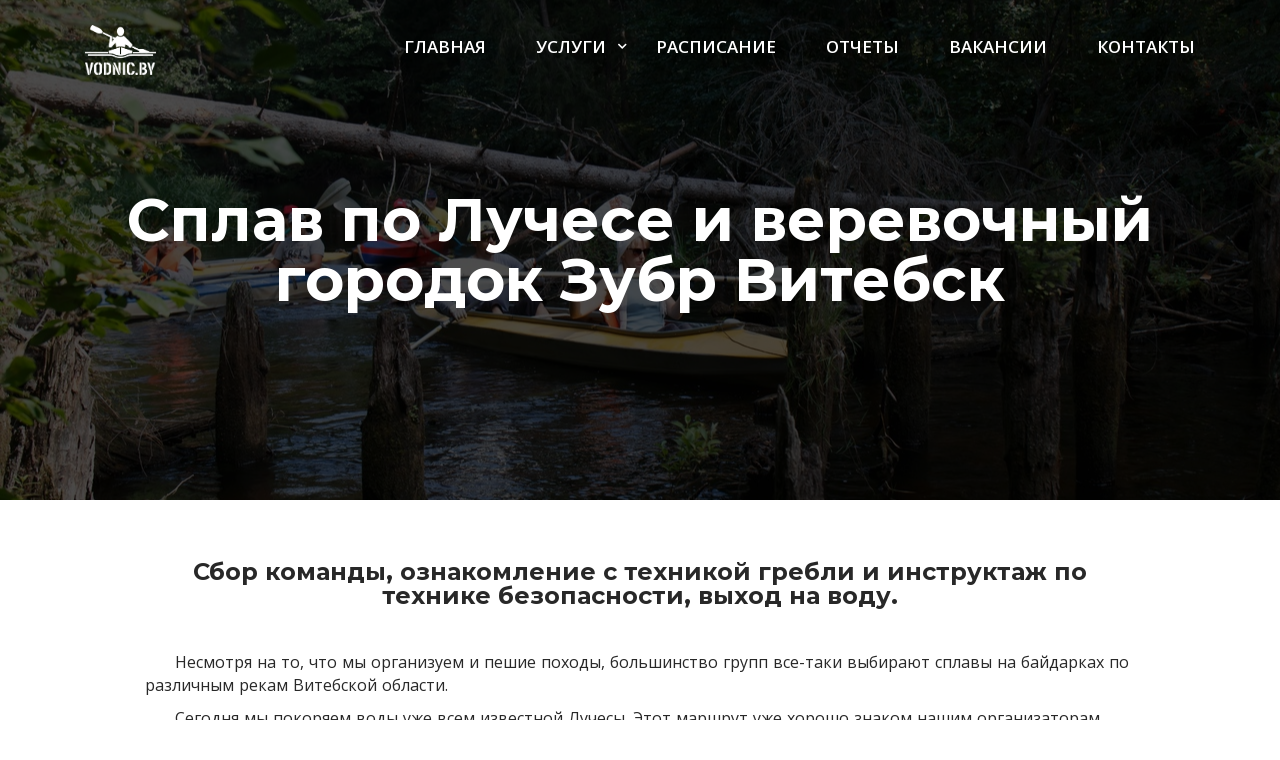

--- FILE ---
content_type: text/html
request_url: https://vodnic.by/splav_luchesa_avg_2020.html
body_size: 4169
content:
<!DOCTYPE html>
<html lang="ru">
<!-- Copied from https://demo.maximumtheme.net/svargo/single-news.html by Cyotek WebCopy 1.7.0.600, 20 декабря 2019 г., 12:56:17 -->
<head>
	<meta charset="UTF-8">
	<meta name="viewport" content="width=device-width, initial-scale=1, maximum-scale=1">
	<title>VODNIC.BY - Агроусадьба "Водник" в Витебске: сплавы на байдарках, туристические походы, организация корпоративов, тимбилдинг</title>
	<meta name="description" content="Мы оказываем услуги по организации отдыха компаний и частных лиц. Организация походов и путешествий, походная баня."/>
    <meta name="keywords" content="сплавы на байдарках, походы, туризм, тимбилдинг, корпоративный туризм, туризм в Витебске, сплавы на байдарках в Витебске" />
	<link rel="icon" type="image/png" href="assets/images/favicon.png">
	<!--Main style css-->
	<link rel="stylesheet" href="assets/css/style.css"> 
	<!--Responsive style css-->
	<link rel="stylesheet" href="assets/css/responsive.css"> 
	<!-- Yandex.Metrika counter --> <script type="text/javascript" > (function(m,e,t,r,i,k,a){m[i]=m[i]||function(){(m[i].a=m[i].a||[]).push(arguments)}; m[i].l=1*new Date();k=e.createElement(t),a=e.getElementsByTagName(t)[0],k.async=1,k.src=r,a.parentNode.insertBefore(k,a)}) (window, document, "script", "https://cdn.jsdelivr.net/npm/yandex-metrica-watch/tag.js", "ym"); ym(26700990, "init", { clickmap:true, trackLinks:true, accurateTrackBounce:true, webvisor:true, trackHash:true }); </script> <!-- /Yandex.Metrika counter -->
    <!-- Global site tag (gtag.js) - Google Analytics -->
<script async src="https://www.googletagmanager.com/gtag/js?id=UA-160251976-1" rel="nofollow"></script>
<script>
  window.dataLayer = window.dataLayer || [];
  function gtag(){dataLayer.push(arguments);}
  gtag('js', new Date());

  gtag('config', 'UA-160251976-1');
</script>
</head>
<body>
	<!-- main navigation mobile -->
	<div class="main_nav_mobile" id="topNavMobile">
		<div class="main_nav_mobile_inner">
			<div class="navbar_nav_over_wrapp">
				<ul class="navbar-nav">
					<li><a href="index.html">Главная</a></li>
				    <li class="has-child">
						<a href="services.html">Услуги</a>
						<ul class="sub-menu">
							<li><a href="kayaking.html">Сплавы на байдарках</a></li>
							<li><a href="cycling.html">Вело туры</a></li>
							<li><a href="hiking.html">Пешие походы</a></li>
							<li><a href="ski.html">Горнолыжные и лыжные курорты</a></li>
						</ul>
					</li>
                    <li><a href="timetable.html">Расписание</a></li>						
					<li><a href="reports.html">Отчеты</a></li>
					<li><a href="vacancies.html">Вакансии</a></li>
					<li><a href="contacts.html">Контакты</a></li>	
				</ul>
			</div>
			<button class="close_mobile_menu" type="button" data-target="#topNavMobile">
				<span class="navbar-toggler-icon"><i class="fas fa-times"></i></span>
			</button>
		</div>
		<div class="cover_mobile_menu" data-target="#topNavMobile"></div>
	</div>
	<!-- END main navigation mobile -->

	<!-- main header -->
	<header class="main_header fixed_header transparen_bg_head">
		<div class="container clearfix">
			<div class="logo_head">
				<a href="index.html"><img src="assets/images/logo_head.png" alt=""></a>
			</div>
			<div class="navbar-expand-lg nav_btn_toggle">
				<button class="navbar-toggler open_mobile_menu" type="button" data-target="#topNavMobile">
					<span class="navbar-toggler-icon"><i class="fas fa-bars"></i></span>
				</button>
			</div>
			<nav class="top_nav_links navbar navbar-expand-lg">
				<div class="collapse navbar-collapse" id="topNav">
					<ul class="navbar-nav mr-auto">
						<li><a href="index.html">Главная</a></li>
						<li class="has-child">
						<a href="services.html">Услуги</a>
						<ul class="sub-menu">
							<li><a href="kayaking.html">Сплавы на байдарках</a></li>
							<li><a href="cycling.html">Вело туры</a></li>
							<li><a href="hiking.html">Пешие походы</a></li>
							<li><a href="ski.html">Горнолыжные и лыжные курорты</a></li>
						</ul>
					</li>
						<li><a href="timetable.html">Расписание</a></li>						
						<li><a href="reports.html">Отчеты</a></li>
					    <li><a href="vacancies.html">Вакансии</a></li>                        
					    <li><a href="contacts.html">Контакты</a></li>	
					</ul>
				</div>
			</nav>
		</div>
	</header><!--END main header -->
	
	<!--Page headet title-->
	<div class="header_title pade_bg5 d-flex justify_content_center align_items_center bg_overlay1">
		<div class="container">
			<h1 class="page_title">Сплав по Лучесе и веревочный городок Зубр Витебск</h1>
			<!--<ul class="page-list">
				<li><a href="index.html">Главная</a></li>
				<li>-</li>
				<li class="has-child">
						<a href="services.html">Услуги</a>
						<ul class="sub-menu">
							<li><a href="kajaking.html">Сплавы на байдарках</a></li>
							<li><a href="cikling.html">Вело туры</a></li>
							<li><a href="hiking.html">Пешие походы</a></li>
						</ul>
					</li>
				<li>-</li>
				<li>Сплав по Лучесе и веревочный городок Зубр Витебск</li>
			</ul>-->
		</div>
	</div><!--END Page headet title-->
	
	
	<!--type page wrapper-->
	<div class="type_page_wrapper section_padding_60_60">

		<!--Start container-->
		<div class="container">
		
			<div class="row">
			
				<div class="col-xs-12 col-md-12 col-lg-12">
					
					
					
					<div class="item_content">

						<h4 class="text-center">Сбор команды, ознакомление с техникой гребли и инструктаж по технике безопасности, выход на воду.</h4><br>
						<p class="text_indent_30">Несмотря на то, что мы организуем и пешие походы, большинство групп все-таки выбирают сплавы на байдарках по различным рекам Витебской области.</p>
						<p class="text_indent_30">Сегодня мы покоряем воды уже всем известной Лучесы. Этот маршрут уже хорошо знаком нашим организаторам, намечены хорошие берега для привалов. </p> <br>
						<h5 class="text-center">Разгружаем инвентарь, ознакамливаемся с техникой гребли и выходим на воду</h5>
						<div class="row">
							<div class="col-md-4 mb-4">
								<div class="post_preview_image">				
									<a href="assets/images/reports/y1.jpg" class="see_big_pic hover_link_effect">
										<i class="fas fa-search"></i>
										<img src="assets/images/reports/y1.jpg" alt="">
									</a>
								</div>	
							</div>
							<div class="col-md-4 mb-4">
								<div class="post_preview_image">				
									<a href="assets/images/reports/y2.jpg" class="see_big_pic hover_link_effect">
										<i class="fas fa-search"></i>
										<img src="assets/images/reports/y2.jpg" alt="">
									</a>
								</div>	
							</div>
							<div class="col-md-4 mb-4">
								<div class="post_preview_image">				
									<a href="assets/images/reports/y3.jpg" class="see_big_pic hover_link_effect">
										<i class="fas fa-search"></i>
										<img src="assets/images/reports/y3.jpg" alt="">
									</a>
								</div>	
							</div>
						</div>
						<div class="row">
							<div class="col-md-4 mb-4">
								<div class="post_preview_image">				
									<a href="assets/images/reports/y4.jpg" class="see_big_pic hover_link_effect">
										<i class="fas fa-search"></i>
										<img src="assets/images/reports/y4.jpg" alt="">
									</a>
								</div>	
							</div>
							<div class="col-md-4 mb-4">
								<div class="post_preview_image">				
									<a href="assets/images/reports/y5.jpg" class="see_big_pic hover_link_effect">
										<i class="fas fa-search"></i>
										<img src="assets/images/reports/y5.jpg" alt="">
									</a>
								</div>	
							</div>
							<div class="col-md-4 mb-4">
								<div class="post_preview_image">				
									<a href="assets/images/reports/y6.jpg" class="see_big_pic hover_link_effect">
										<i class="fas fa-search"></i>
										<img src="assets/images/reports/y6.jpg" alt="">
									</a>
								</div>	
							</div>
						</div>
						<div class="row">
							<div class="col-md-4 mb-4">
								<div class="post_preview_image">				
									<a href="assets/images/reports/y7.jpg" class="see_big_pic hover_link_effect">
										<i class="fas fa-search"></i>
										<img src="assets/images/reports/y7.jpg" alt="">
									</a>
								</div>	
							</div>
							<div class="col-md-4 mb-4">
								<div class="post_preview_image">				
									<a href="assets/images/reports/y8.jpg" class="see_big_pic hover_link_effect">
										<i class="fas fa-search"></i>
										<img src="assets/images/reports/y8.jpg" alt="">
									</a>
								</div>	
							</div>
							<div class="col-md-4 mb-4">
								<div class="post_preview_image">				
									<a href="assets/images/reports/y9.jpg" class="see_big_pic hover_link_effect">
										<i class="fas fa-search"></i>
										<img src="assets/images/reports/y9.jpg" alt="">
									</a>
								</div>	
							</div>
						</div>
						<h5 class="text-center"> Совершаем привал на берегу, ужинаем у костра и разговариваем по душам</h5>
						<div class="row">
							<div class="col-md-4 mb-4">
								<div class="post_preview_image">				
									<a href="assets/images/reports/y10.jpg" class="see_big_pic hover_link_effect">
										<i class="fas fa-search"></i>
										<img src="assets/images/reports/y10.jpg" alt="">
									</a>
								</div>	
							</div>
							<div class="col-md-4 mb-4">
								<div class="post_preview_image">				
									<a href="assets/images/reports/y11.jpg" class="see_big_pic hover_link_effect">
										<i class="fas fa-search"></i>
										<img src="assets/images/reports/y11.jpg" alt="">
									</a>
								</div>	
							</div>
							<div class="col-md-4 mb-4">
								<div class="post_preview_image">				
									<a href="assets/images/reports/y12.jpg" class="see_big_pic hover_link_effect">
										<i class="fas fa-search"></i>
										<img src="assets/images/reports/y12.jpg" alt="">
									</a>
								</div>	
							</div>
						</div>
						<div class="row">
							<div class="col-md-4 mb-4">
								<div class="post_preview_image">				
									<a href="assets/images/reports/y13.jpg" class="see_big_pic hover_link_effect">
										<i class="fas fa-search"></i>
										<img src="assets/images/reports/y13.jpg" alt="">
									</a>
								</div>	
							</div>
							<div class="col-md-4 mb-4">
								<div class="post_preview_image">				
									<a href="assets/images/reports/y14.jpg" class="see_big_pic hover_link_effect">
										<i class="fas fa-search"></i>
										<img src="assets/images/reports/y14.jpg" alt="">
									</a>
								</div>	
							</div>
							<div class="col-md-4 mb-4">
								<div class="post_preview_image">				
									<a href="assets/images/reports/y15.jpg" class="see_big_pic hover_link_effect">
										<i class="fas fa-search"></i>
										<img src="assets/images/reports/y15.jpg" alt="">
									</a>
								</div>	
							</div>
						</div>
						
				        <blockquote>
							<h6>������РАСПИСАНИЕ МАРШРУТА похода на байдарках������:</h6> <br>
							<ol>
								<li>- 9.00 сбор (доставка к месту старта);</li> <br>
								<li>- выход на воду;</li> <br>
								<li>- 13.00 привал, обед на костре, развлекательные игры;</li> <br>
								<li>- выход на воду;</li> <br>
								<li>- 17.00 - окончание маршрута (г.Витебск).</li> <br>
							</ol>
						</blockquote>
					</div>
				</div>
				
				<!-- <div class="col-xs-12 col-sm-12 col-md-12 col-lg-4">
					<div class="sidebar_right">
						
						<div class="sidebar_block light_area">
							<div class="widget_recent_post">
								<h4 class="widget_title">Other News</h4>
								
								<ul>
									<li>
										<div class="post_thumb">
											<a href="single-news.html" class="hover_link_effect">
												<i class="fas fa-ellipsis-h"></i>
												<img src="assets/images/news2.jpg" alt="">
											</a>
										</div>
										<div class="post_date"><i class="far fa-calendar-alt"></i>  21 APR, 2018</div>
										<h6 class="post_name"><a href="single-team.html">Good Weather</a></h6>
										
									</li>
									<li>
										<div class="post_thumb">
											<a href="single-news.html" class="hover_link_effect">
												<i class="fas fa-ellipsis-h"></i>
												<img src="assets/images/news4.jpg" alt="">
											</a>
										</div>
										<div class="post_date"><i class="far fa-calendar-alt"></i> 02 JUN, 2018</div>
										<h6 class="post_name"><a href="single-team.html">Season Discounts</a></h6>
									</li>
									<li>
										<div class="post_thumb">
											<a href="single-news.html" class="hover_link_effect">
												<i class="fas fa-ellipsis-h"></i>
												<img src="assets/images/photo_tour.jpg" alt="">
											</a>
										</div>
										<div class="post_date"><i class="far fa-calendar-alt"></i> 03 MAR, 2018</div>
										<h6 class="post_name"><a href="single-team.html">Photographer</a></h6>
									</li>

								</ul>
								
							</div>
						</div>
						<div class="sidebar_block light_area">
							<div class="widget_tweet_list">
								<h4 class="widget_title">Recent tweets</h4>
								
								<ul>
									<li>
										<p>
											<a href="#">@AnSin</a>
											Lorem Ipsum is simply dummy text of the printing and typesetting industry
										</p>
										<span class="time_tweet">20 minutes ago</span>
									</li>
									<li>
										<p>
											<a href="#">@June</a>
											Lorem Ipsum is simply dummy text of the printing and typesetting industry
										</p>
										<span class="time_tweet">2 hours ago</span>
									</li>
									<li>
										<p>
											<a href="#">@Anay </a>
											Lorem Ipsum is simply dummy text of the printing and typesetting industry
										</p>
										<span class="time_tweet">12 hours ago</span>
									</li>
								</ul>
								
							</div>
						</div><
						
						<div class="sidebar_block light_area">
							<div class="widget_tag">
								<h4 class="widget_title">Tags</h4>
								<a href="#">Camping</a>
								<a href="#">Fishing</a>
								<a href="#">Cycling</a>
								<a href="#">Kayaking</a>
								<a href="#">Fishing</a>
								<a href="#">Photo</a>
								<a href="#">Modern</a>
								<a href="#">Fresh</a>
								<a href="#">Responsive</a>
								<a href="#">Forest</a>
								<a href="#">House In the Woods</a>
							</div>
						</div>
						
					</div>
				</div> -->
				
			</div>
			
			
		</div><!--END Start container-->
		
	</div><!--END type page wrapper-->

    <!-- subscribe_line -->
	<div class="subscribe_line">
		<div class="container">
			<div class="row">
				<div class="col-md-6 d-flex bg_img align_items_center">
					<h2 class="subscribe_title">
						Туристический клуб <span class="col_filed_yel">"Водник"</span>
					</h2>
				</div>
				<div class="col-md-6 clearfix">
					<form action="https://t.me/+375256102036" class="subscribe_form clearfix">
						<button class="sv_btn sv_btn_default" >Задать вопрос в Telegram</button>
					</form>
				</div>
			</div>
		</div>
	</div><!-- END subscribe_line -->
	
<!-- main_footer -->
	<footer class="main_footer">
		<div class="container">
			<div class="row">
				<div class="col-md-6 col-lg-3 footer_block">
					<a href="index.html"><img src="assets/images/footer_logo.png" width="100px" alt=""></a>
					<p class=""><br>
					    <span>ООО "ТУРСЕРВИСГРУП"<br>
					    УНП 391863887<br><br>
                        <a href='https://vodnic.by/dogovor_aferta.pdf' target="blank">Договор публичной оферты</a></span>
					</p>
				</div>
				<div class="col-md-6 col-lg-3 footer_block">
                  <div class="social_wg">
						<h6 class="footer_block_title">О нас:</h6>
						<p>Создаём воспоминания вместе,<br>
						там где живут наши предки,<br>
						в ладу с природой.</p><br>
						<p><a href='chords.html' target="blank">Репертуар песен у костра</a></p><br>
                        <p><a href="https://vk.com/splavy_na_baydarkah_belarus" target="blank" rel="nofollow"><i class="fab fa-vk"></i></a>
						<a href="https://www.facebook.com/vodnic.by/" target="blank" rel="nofollow"><i class="fab fa-facebook-square"></i></a>
						<a href="https://www.youtube.com/c/VodnicBy-project" target="blank" rel="nofollow"><i class="fab fa-youtube"></i></a>
						<a href="https://www.instagram.com/vodnicby/" target="blank" rel="nofollow"><i class="fab fa-instagram"></i></a></p>
				</div></div>
              
				<div class="col-md-6 col-lg-3 footer_block">
						<h6 class="footer_block_title">Контакты:</h6>
						<p>Юридический адрес: 210001, Витебская область, г. Витебск, ул. Покровская, д. 5</p><br>
						<p>Почтовый адрес: 210032, г.Витебск, проспект Победы, д.29/2, кв.43</p>
						<br>
						<a href="tel:+375256102036">+375 (25) 610-20-36</a> (Виктор)<br>
						<a href="tel:+375298941024">+375 (29) 894-10-24</a> (Анна)<br>
				</div>
              
				<div class="col-md-6 col-lg-3 footer_block">
						<h6 class="footer_block_title">Способы оплаты:</h6>
						<p>Безналичный перевод: ОАО «Белгазпромбанк», БИК: OLMPBY2X;<br>
						IBAN: BY87OLMP30125000294870000933<br><br>
						ЕРИП, сервис E-POS, оплата товаров и услуг, лицевой счет: 25861-1-2;<br><br>
						Webmoney, YooMoney;<br>
						Криптовалюта USDT.</p>
					</div>
				</div>
			</div>
	</footer> <!-- END main_footer -->
	
	<!-- JS -->
	<!--jQuery 1.12.4 google link-->
	<script src="https://ajax.googleapis.com/ajax/libs/jquery/1.12.4/jquery.min.js"></script>
	<!--Bootstrap 4.1.0-->
	<script src="assets/libs/bootstrap-4.1.0/bootstrap.min.js"></script>
	<!--jquery.magnific-popup-->
	<script src="assets/libs/jquery.magnific-popup/jquery.magnific-popup.min.js"></script>
	<script src="assets/libs/owlcarousel2-2.3.4/owl.carousel.min.js"></script>
	<!--Custom js-->
	<script src="assets/js/custom.js"></script>

</body>
</html>

--- FILE ---
content_type: text/css
request_url: https://vodnic.by/assets/css/style.css
body_size: 8801
content:
@import url('https://fonts.googleapis.com/css?family=Montserrat:400,600,700|Open+Sans:300,400,400i,600,700,700i');
@import '../libs/bootstrap-4.1.0/bootstrap.min.css';
@import '../libs/jquery.magnific-popup/magnific-popup.css';
@import '../libs/owlcarousel2-2.3.4/assets/owl.carousel.min.css';
@import '../libs/fontawesome-free-5.0.13/css/fontawesome-all.min.css';
/* [Master Stylesheet] */
/* --------------------------------------------
:: Template Name: Svargo House In The Wood - Tourism and Entertainment One Page PSD Template.
:: Template Author: Svargo theme
:: Template Author URI: https://themeforest.net/user/mx_reliable/portfolio
:: Description: Tourism and Entertainment One Page PSD Template made for hotel, tourism, pansionate, travel services, kayakin, camping, fishing, bicycle and tourist entertainment.
:: Tags: Target, Business Template,  Bootstrap 4, HTML Template, HTML5 Template.
:: Version: v1.0.0
:: Last Updated: 07/07/2018.
-------------------------------------------- */
/* =========== [Master Stylesheet] ============
1. :: TOP NAV
2. ::MAIN HEADER
3. ::MAIN NAV MOBILE
4. ::HOME PAGE BIG SLIDER
5. ::HOME PAGE ABOUT
6. ::HOME PAGE ADVATNAGES LIST
7. ::HOME PAGE OUR SERVICE CAROUSE
8. ::HOME PAGE OUR PHOTOS
9. ::HOME REVIEWS SLIDER
10. ::FORM INPUE FIELDS STYLE
11. ::HOME OUR TEAM
12. ::HOME NEWS LIST
13. ::PAGE HEAD TITLE
14. ::SINGLE TEAM PAGE
15. ::CATEGORY NEWS
16. ::SERVICE SICNGLE
17. ::RELATED CARD
18. ::POST OPTIONS
19. ::PAGE PAGINATION
20. ::FILTER STYLE NAVIGATION
21. ::SIDEBAR SITE
22. ::ABOUT PAGE
23. ::ABOUT PAGESOCIAL LINE
24. ::SUBSCRIBE LINE
25. ::MAIN FOOTER
===================================== */
/*RESSET STYLE*/
/* http://meyerweb.com/eric/tools/css/reset/ 
   v2.0 | 20110126
   License: none (public domain)
*/
html,
body,
div,
span,
applet,
object,
iframe,
h1,
h2,
h3,
h4,
h5,
h6,
p,
blockquote,
pre,
a,
abbr,
acronym,
address,
big,
cite,
code,
del,
dfn,
em,
img,
ins,
kbd,
q,
s,
samp,
small,
strike,
strong,
sub,
sup,
tt,
var,
b,
u,
i,
center,
dl,
dt,
dd,
ol,
ul,
li,
fieldset,
form,
label,
legend,
table,
caption,
tbody,
tfoot,
thead,
tr,
th,
td,
article,
aside,
canvas,
details,
embed,
figure,
figcaption,
footer,
header,
hgroup,
menu,
nav,
output,
ruby,
section,
summary,
time,
mark,
audio,
video {
  margin: 0;
  padding: 0;
  border: 0;
  font-size: 100%;
  font: inherit;
  vertical-align: baseline;
}
b, strong {
    font-weight: 700 !important;
}
/* HTML5 DISPLAY-ROLE RESET FOR OLDER BROWSERS */
article,
aside,
details,
figcaption,
figure,
footer,
header,
hgroup,
menu,
nav,
section {
  display: block;
}
body {
  line-height: 1;
}
ol,
ul {
  list-style: none;
}
blockquote,
q {
  quotes: none;
}
blockquote:before,
blockquote:after,
q:before,
q:after {
  content: '';
  content: none;
}
table {
  border-collapse: collapse;
  border-spacing: 0;
}
.no_padding {
  padding: 0;
}
img {
  max-width: 100%;
  height: auto;
}
/*******************TYPOGRPHY*********************/
body {
      font-family: 'Open Sans',Arial,Helvetica,sans-serif;
  font-size: 14px;
  line-height: 1.48;
  font-weight: 400;
  color: #282828;
      overflow-x: hidden;
}
a {
    color: #0F4C81 ;
}
h1,
h2,
h3,
h4,
h5,
h6 {
  line-height: 1;
  font-family: 'Montserrat', sans-serif;
  font-weight: 800;
}
h1 {
  font-size: 60px;
}
h2 {
  font-size: 45px;
}
h3 {
  font-size: 27px;
}
h4 {
  font-size: 24px;
}
h5 {
  font-size: 20px;
}
h6 {
  font-size: 18px;
}
strong {
  font-family: 'Open Sans', sans-serif;
  font-weight: 800;
}
p {
  word-spacing: 1px;
}
/********************MIXINS********************/
/******************CUSTOM CSS ANIMATION FUNCTION********************/
.animated {
  animation-duration: 1s;
  animation-fill-mode: both;
}
.fadeIn {
  animation-name: fadeIn ;
}
/*MIXI ANIMATION*/
.hidden_hwfilter{
	transition:all .6s;
	animation-name: zoomOut!important;
	animation-duration:.6s;
	animation-fill-mode: both;
	display:none;
}
@keyframes zoomIn {
  from {
    opacity: 0;
    transform: scale3d(0.3, 0.3, 0.3);
  }

  50% {
    opacity: 1;
  }
}
@keyframes zoomOut {
  from {
    opacity: 1;
  }

  50% {
    opacity: 0;
    transform: scale3d(0.3, 0.3, 0.3);
  }

  to {
    opacity: 0;
	
  }
}

@keyframes fadeIn {
  from {
    opacity: 0;
  }
  to {
    opacity: 1;
  }
}
/*ELEMENT TYPOGRAPHY STYLE*/
.sec-title h2 {
  font-size: 45px;
}
.sec-title h3 {
  font-size: 35px;
}
.sec-title strong {
  font-family: 'Montserrat', sans-serif;
  font-weight: 800;
}
.sec-title .text {
  max-width: 650px;
  margin: auto;
  padding: 45px 0;
  font-size: 16px;
  text-align: center;
}
/********************CUSTOM CLASS STYLES********************/
.section_heading {
  margin-bottom: 45px;
}
.section_heading .section_heading_title {
  line-height: 0.9;
}
.describe_section_title {
  font-size: 18px;
  margin-top: 21px;
}
/*TEXT INDENT*/
.text_indent_30 {
  text-indent: 30px;
}
/********************PADDING********************/
.section_padding_100_100 {
  padding: 100px 0;
}
.section_padding_100_0 {
  padding: 100px 0 0 0;
}
.section_padding_60_30 {
  padding: 60px 0 30px 0;
}
.section_padding_30_60 {
  padding: 30px 0 60px 0;
}
.section_padding_0_60 {
  padding: 0 0 60px 0;
}
.section_padding_60_0 {
  padding: 60px 0 0 0;
}
.section_padding_60_60 {
  padding: 10px 0;
}
.section_padding_60_60_0_60 {
  padding: 60px 60px 0 60px;
}
/********************MARGIN********************/
.margin_bottom_30 {
  margin-bottom: 30px;
}
/**************CSUTOM GRID STYLE***************/
.columns_padding_5 [class*="col-"] {
  padding-left: 5px;
  padding-right: 5px;
  margin-top: 5px;
  margin-bottom: 5px;
}
.row.columns_padding_5,
.columns_padding_5 .row {
  margin-left: -5px;
  margin-right: -5px;
}
/**************************BUTTONS****************************/
.sv_btn {
  display: inline-block;
  padding: 10px 25px;
  text-transform: uppercase;
  text-decoration: none;
  font-family: 'Open Sans', sans-serif;
  font-size: 17px;
  font-weight: 600;
  border: none;
  color: #000;
  cursor: pointer;
  background-color: #fecb2f;
}
.sv_btn_hui {
  display: block;
  padding: 10px 25px;
  text-transform: uppercase;
  text-decoration: none;
  font-family: 'Open Sans', sans-serif;
  font-size: 20px;
  font-weight: 600;
  border: none;
  color: #000;
  cursor: pointer;
  background-color: #fecb2f;
  text-align: center;
  Width: 100%; 
  
}
.sv_btn.small_btn {
  padding: 7px 20px;
}
.sv_btn[type="submyt"] {
  padding: 9px 32px;
}
.sv_btn:hover,
.sv_btn:focus {
  outline: none;
  color: #000;
  text-decoration: none;
}
.sv_btn_trnsp {
  padding: 9px 20px;
  cursor: pointer;
  background-color: transparent;
  border: 3px solid #fecb2f;
  transition: all 0.3s ease;
  color: #000;
}
.sv_btn_trnsp:hover,
.sv_btn_trnsp.active,
.sv_btn_trnsp.mixitup-control-active {
  background-color: #fecb2f;
  transition: all 0.3s ease;
  color: #000;
}
.btn_col_white {
  color: #fff;
}
.load_nav{
	padding:30px 0 0 0;
}
/*****************READ MORE LINKS*****************/
.reed_more,
.reed_more i {
  display: inline-block;
  color: #fecb2f;
}
.reed_more {
  padding: 0 5px;
  text-decoration: none;
}
.reed_more i {
  font-size: 13px;
  margin-right: 5px;
  position: relative;
  top: -1px;
}
.reed_more:hover,
.reed_more:focus {
  text-decoration: none;
  color: #fecb2f;
}
/********************COL_FILED SPAN********************/
.col_filed_yel {
  color: #fecb2f;
}
/*******************QUB_LIST********************/
.qub_list li {
  position: relative;
  padding-left: 18px;
}
.qub_list li:after {
  position: absolute;
  content: '';
  left: 0;
  top: 7px;
  width: 6px;
  height: 6px;
  background-color: #282828;
}
/********************BG-IMG********************/
.bg_img {
  background-position: center center;
  background-size: cover;
  background-repeat: no-repeat;
}
/********************BG-COLROS********************/
.dark_area {
  background-color: #282828;
}
.light_area {
  background-color: #f4f4f4;
}
/********************BG overlay********************/
.bg_overlay1 {
  position: relative;
  z-index: 1;
}
.bg_overlay1:after {
  background-color: rgba(0, 0, 0, 0.7);
  position: absolute;
  z-index: -1;
  content: "";
  height: 100%;
  width: 100%;
  top: 0;
  left: 0;
}
/***********HOVER EFFECT ANIMATIONS***************/
.hover_link_effect {
  display: block;
  position: relative;
  color: #fecb2f;
}
.hover_link_effect img {
  display: block;
}
.hover_link_effect .fas,
.hover_link_effect i {
  position: absolute;
  left: 50%;
  top: 50%;
  margin-left: -15px;
  margin-top: -15px;
  font-size: 30px;
  color: #fecb2f;
  z-index: 2;
  transform: translateY(-50px);
  opacity: 0;
  transition: all 0.6s ease;
}
.hover_link_effect:after {
  position: absolute;
  content: '';
  left: 0;
  top: 0;
  width: 100%;
  height: 100%;
  background-color: rgba(40, 40, 40, 0.7);
  z-index: 1;
  opacity: 0;
  transition: all 0.3s ease;
}
.hover_link_effect:hover:after {
  opacity: 1;
  transition: all 0.6s ease;
}
.hover_link_effect:hover .fas,
.hover_link_effect:hover i {
  transform: translateY(0px);
  opacity: 1;
  transition: all 0.6s ease;
}
/********************CAROUSEL GENERAL STYLE********************/
.sv_dots_nav .owl-dots {
  text-align: center;
  margin-top: 30px;
}
.sv_dots_nav .owl-dots .owl-dot {
  outline: none;
  display: inline-block;
  margin: 0 5px;
  padding: 0;
  width: 17px;
  height: 17px;
  background-color: transparent;
  border: 2px solid #282828;
}
.sv_dots_nav .owl-dots .owl-dot.active {
  background-color: #fecb2f;
  border: 2px solid #fecb2f;
}
.sv_arrow_nav .owl-nav .owl-prev,
.sv_arrow_nav .owl-nav .owl-next {
  position: absolute;
  top: 50%;
  margin-top: -25px;
  width: 50px;
  height: 50px;
  border: 3px solid #fecb2f!important;
  color: #000;
  transition: all 0.5s ease;
}
.sv_arrow_nav .owl-prev:focus,
.sv_arrow_nav .owl-next:focus,
.float_nav .owl-prev:focus,
.float_nav .owl-next:focus {
  outline: none;
}
.sv_arrow_nav .owl-prev:hover,
.sv_arrow_nav .owl-next:hover {
  background-color: #fecb2f!important;
  color: #000!important;
  transition: all 0.3s ease;
}
.sv_arrow_nav .owl-prev {
  left: -80px;
}
.sv_arrow_nav .owl-next {
  right: -80px;
}
.float_nav .owl-nav .owl-prev,
.float_nav .owl-nav .owl-next {
  position: absolute;
  top: 50%;
  margin-top: -25px;
  width: 50px;
  height: 50px;
  border: 0px solid #fecb2f!important;
  background-color: #282828!important;
  color: #fff!important;
  transition: all 0.5s ease;
}
.float_nav .owl-nav .owl-prev:hover,
.float_nav .owl-nav .owl-next:hover {
  color: #fecb2f!important;
  transition: all 0.3s ease;
}
.float_nav .owl-prev {
  left: 0;
}
.float_nav .owl-next {
  right: 0;
}
/*****DARK BACKGROUND SLIDER********/
.dark_bg .owl-dots .owl-dot {
  border-color: #fff;
}
.dark_bg .name_card_wrapper {
  background-color: #fecb2f;
}
.dark_bg .name_card_wrapper .team_card_item_name {
  color: #000;
}
/********************D-FLEX********************/
.d-flex {
  display: flex;
}
.justify_content_center {
  box-pack: center!important;
  -ms-flex-pack: center!important;
  justify-content: center!important;
}
.align_items_center {
  box-align: center!important;
  -ms-flex-align: center!important;
  align-items: center!important;
}
/********************PSEV_TABLE********************/
.psev_table {
  display: table;
  width: 100%;
  height: 100%;
}
.psev_table_row {
  display: table-cell;
  vertical-align: middle;
  text-align: center;
  width: 100%;
  height: 100%;
}
/***************************************************/
/********************MAIN_HEADER********************/
/***************************************************/
.main_header {
  padding: 25px 0;
  background-color: #282828;
  z-index: 800;
  transition: all 1s ease;
}
.transparen_bg_head {
  background-color: transparent;
}
.float_header {
  position: absolute;
  left: 0;
  top: 0;
  width: 100%;
}
.fixed_header {
  position: fixed;
  left: 0;
  top: 0;
  width: 100%;
}
.fixed {
  background-color: #282828;
  padding: 16px 0;
  transition: all 1s ease;
}
.logo_head {
  float: left;
  position: relative;
  top: 0px;
  height: 50px;
}
.logo_head img {
	height: 50px;
}
.logo_head a {
  outline: none;
}
/***************************************************/
/*********************TOP NAV***********************/
/***************************************************/
.top_nav_links {
  float: right;
  margin: 9px 0 0 0;
  padding: 0;
}
.top_nav_links .navbar-nav > li > a {
  font-family: 'Open Sans', sans-serif;
  font-weight: 600;
  color: #fff;
  font-size: 17px;
  text-transform: uppercase;
  padding: 5px 25px;
  transition: all 0.5s ease;
}
.top_nav_links .navbar-nav > li {
  position: relative;
}
.top_nav_links .navbar-nav > li:last-child > a {
  padding-right: 0;
}
.top_nav_links .navbar-nav > li:first-child > a {
  padding-left: 0;
}
.top_nav_links .navbar-nav > li > a:hover {
  color: #fecb2f;
  text-decoration: none;
  transition: all 0.3s ease;
}
.top_nav_links .navbar-nav > li.active > a,
.top_nav_links .navbar-nav a.active {
  color: #fecb2f;
}
.nav_btn_toggle .navbar-toggler {
  color: #fff;
  outline: none;
  padding: 10px 0 0 0;
  border: none;
  font-size: 24px;
}
/*DROP DOWN MENU*/
.top_nav_links .has-child {
  position: relative;
}
.top_nav_links .has-child > a {
  position: relative;
}
.top_nav_links .has-child > a:after {
  position: absolute;
  content: '\f078';
  font-family: Font Awesome\ 5 Free;
  font-size: 10px;
  right: 4px;
  top: 9px;
  transform: rotate(0deg);
  transition: all 0.3s ease;
}
.top_nav_links .navbar-nav > li.has-child:last-child > a:after {
  right: auto;
  left: 4px;
}
.top_nav_links .has-child:hover > a:after {
  transform: rotate(180deg);
  transition: all 0.3s ease;
}
.top_nav_links .has-child .sub-menu {
  visibility: hidden;
  top: 30px;
  left: 0;
  position: absolute;
  width: 250px;
  padding: 15px 0;
  background-color: #fecb2f;
  box-sizing: border-box;
  box-shadow: inset 0 -3px 0 #ffffff;
  opacity: 0;
  z-index: 100;
  transform: translateY(50px);
  transition: all 0.3s ease;
}
.top_nav_links .navbar-nav > li.has-child:last-child > .sub-menu {
  left: auto;
  right: 0;
}
.top_nav_links .has-child .sub-menu li .sub-menu {
  left: 220px;
  top: 0;
}
.top_nav_links .navbar-nav > li.has-child:last-child > .sub-menu li .sub-menu {
  left: -220px;
}
.top_nav_links .has-child:hover > .sub-menu {
  visibility: visible;
  opacity: 1;
  transform: translateY(0px);
  transition: all 0.3s ease;
}
.top_nav_links .has-child:hover > a {
  color: #fecb2f;
}
.top_nav_links .has-child .sub-menu li {
  padding: 0 25px;
}
.top_nav_links .has-child .sub-menu a {
  display: block;
  text-transform: uppercase;
  color: #000;
  font-size: 14px;
  font-weight: 600;
  padding: 5px 0;
  border-top: 1px solid #000;
  transition: all 0.3s ease;
}
.top_nav_links .has-child .sub-menu li:first-child a {
  border-top: 0px solid #000;
}
.top_nav_links .has-child .sub-menu li:hover > a {
  text-decoration: none;
  color: #fff;
  transition: all 0.3s ease;
}
/***************************************************/
/******************MAIN NAV MOBILE******************/
/***************************************************/
.main_nav_mobile {
  display: none;
  position: fixed;
  width: 100%;
  left: 0;
  top: 0;
  height: 100%;
  z-index: 990;
}
.cover_mobile_menu {
  background-color: rgba(0, 0, 0, 0.6);
  position: absolute;
  width: 100%;
  left: 0;
  top: 0;
  height: 100%;
  z-index: 991;
}
.main_nav_mobile_inner {
  position: absolute;
  left: 0;
  top: 0;
  height: 100%;
  width: 260px;
  background-color: #fff;
  transform: translateX(-320px);
  transition: all 0.6s ease;
  z-index: 999;
}
.main_nav_mobile.show_mobile_nav .main_nav_mobile_inner {
  transform: translateX(0px);
  transition: all 0.6s ease;
}
.close_mobile_menu {
  cursor: pointer;
  position: absolute;
  right: -50px;
  top: 0;
  width: 50px;
  height: 50px;
  color: #fff;
  font-size: 16px;
  text-align: center;
  line-height: 1.4;
  border: none;
  outline: none;
  background-color: #282828;
}
.main_nav_mobile .navbar_nav_over_wrapp {
  overflow-y: scroll;
  height: 100%;
}
.main_nav_mobile .navbar-nav .has-child {
  position: relative;
}
.main_nav_mobile .navbar-nav a {
  display: block;
  padding: 10px 25px;
  text-transform: uppercase;
  color: #000;
  font-size: 14px;
  font-weight: 600;
  border-top: 1px solid #d6d6d6;
  transition: all 0.3s ease;
}
.main_nav_mobile .navbar-nav a:hover,
.main_nav_mobile .navbar-nav a:focus {
  text-decoration: none;
}
.main_nav_mobile .navbar-nav li:first-child a {
  border-top: 0px solid #000;
}
.main_nav_mobile .has-child .sub_menu_btn {
  cursor: pointer;
  position: absolute;
  right: 0;
  top: 0px;
  width: 42px;
  line-height: 3;
  color: #fff;
  height: 42px;
  text-align: center;
  background-color: #282828;
}
.main_nav_mobile .has-child .sub_menu_btn i {
  transform: rotate(0);
  transition: all 0.3s ease;
}
.main_nav_mobile .sub_menu_btn.close_sub_menu i {
  transform: rotate(45deg);
  transition: all 0.3s ease;
}
.main_nav_mobile .sub-menu {
  display: none;
  background-color: #282828;
}
.main_nav_mobile .sub-menu a {
  color: #fff;
  border-top: 0px solid #d6d6d6;
}
.main_nav_mobile .sub-menu .sub-menu,
.main_nav_mobile .sub-menu .sub_menu_btn {
  background-color: #f4f4f4;
  color: #000;
}
.main_nav_mobile .sub-menu .sub-menu a {
  color: #000;
}
/********************************************************/
/******************HOME PAGE BIG SLIDER******************/
/********************************************************/
.main_big_slider,
.main_big_slider .item {
  min-height: 800px;
}
/*slide background image*/
.item_mainslide_1 {
  background-image: url(../images/sl1.jpg);
  background-position: center top;
}
.item_mainslide_2 {
  background-image: url(../images/sl2.jpg);
  background-position: center bottom;
}
.item_mainslide_3 {
  background-image: url(../images/campingbg2.jpg);
  background-position: center bottom;
}
/*END slide background image*/
.main_big_slider .psev_table {
  background-repeat: no-repeat;
  background-position: center top;
  background-size: cover;
}
.main_b_slider .container {
  position: relative;
  z-index: 5;
  top: 0;
}
.slider_sub_title,
.slider_big_title {
  color: #fff;
}
.slider_sub_title {
  font-size: 18px;
  margin-bottom: 27px;
}
.slider_big_title {
  font-size: 70px;
  line-height: 1;
  margin-bottom: 17px;
}
.main_b_slider .owl-dots {
  display: none;
}
.main_big_slider .main_b_slider .owl-nav .owl-prev,
.main_big_slider .main_b_slider .owl-nav .owl-next {
  position: absolute;
  top: 50%;
  margin-top: -25px;
  width: 50px;
  height: 50px;
  border: 3px solid #fecb2f;
  color: #fff;
  transition: all 0.5s ease;
}
.main_b_slider .owl-prev:focus,
.main_b_slider .owl-next:focus {
  outline: none;
}
.main_b_slider .owl-prev:hover,
.main_b_slider .owl-next:hover {
  background-color: #fecb2f!important;
  color: #000!important;
  transition: all 0.3s ease;
}
.main_b_slider .owl-prev {
  left: 4%;
}
.main_b_slider .owl-next {
  right: 4%;
}
/*******************************************************/
/********************HOME PAGE ABOUT********************/
/******************************************************/
.about_text_main {
  /*background-color:#f4f4f4;
	background-image:url(../images/icob_bg.png);*/
  background-repeat: no-repeat;
  background-size: cover;
  padding: 100px;
  font-size: 16px;
}
.about_text_main h1,
.about_text_main h2 {
  margin-bottom: 17px;
  line-height: 1.1;
}
.about_text_main h3,
.about_text_main h4,
.about_text_main h5 {
  margin-top: 10px;
}
.about_text_main p {
  margin-bottom: 10px;
}
.about_text_main a {
  color: #000;
  text-decoration: underline;
}
.about_text_main ul {
  margin-top: 10px;
}
.vide_block {
  min-height: 500px;
  background-image: url(../images/video.jpg);
  background-repeat: no-repeat;
  background-size: cover;
}
/***************************************************/
/*************HOME PAGE ADVATNAGES LIST*************/
/***************************************************/
.single_cool_fact {
  font-size: 16px;
}
.cool_fact_icon_img {
  margin-bottom: 10px;
  font-size:34px;
}
.cool_fact_name {
  margin-bottom: 23px;
}
/***************************************************/
/*********HOME PAGE OUR SERVICE CAROUSEL************/
/***************************************************/
.item_service_card {
  position: relative;
  overflow: hidden;
}
.item_service_card .overlay {
  position: absolute;
  top: 100%;
  left: 0;
  font-size: 16px;
  opacity: 0;
  height: 100%;
  width: 100%;
  color: #fff;
  box-sizing: border-box;
  padding: 30px 34px;
  background-color: #282828;
  transition: all 0.5s ease;
}
.item_service_card .overlay a {
  color: #fecb2f;
  text-decoration: none;
}
.item_service_card .overlay h5,
.item_service_card .overlay h6 {
  margin-bottom: 10px;
}
.item_service_card .overlay p {
  margin-bottom: 10px;
}
.item_service_card .overlay .name_service {
  text-align: left;
  color: #fff;
  margin-bottom: 24px;
}
.item_service_card:hover .overlay {
  opacity: 1;
  top: 0;
  transition: all 0.5s ease;
}
.image_service {
  overflow: hidden;
  background-color: #efefef;
}
.image_service img {
  display: block;
  width: 100%;
  height: 270px;
  object-fit: cover;
}
.describe_service {
  background-color: #282828;
  padding: 30px 34px;
  color: #fff;
  font-size: 16px;
}
.name_service {
  color: #fff;
  text-align: center;
  line-height: 1;
  font-family: 'Montserrat', sans-serif;
  margin-bottom: 23px;
}
/***************************************************/
/***************HOME PAGE OUR PHOTOS****************/
/***************************************************/
/*CONTROLS MIXI*/
.category-control {
  margin-bottom: 20px;
}
.category-control .filter {
  margin: 0 5px 10px 5px;
}
.category-control .filter:last-child {
  margin-bottom: 0;
}

/*MIXI CONTAINER*/
.grid_pics {
  min-height: auto!important;
  transition:all .6s;
}
/*MIXI CARD ITEM*/
.grid_pics .item {
	position: relative;

}
.grid_pics .item {
  position: relative;
  overflow: hidden;
}
.grid_pics .item img {
  display: block;
  width: 100%;
  object-fit: cover;
  transition: all 2s ease;
}
.grid_pics .item:hover img {
  transform: scale(1.1);
  transition: all 4s ease;
}
.grid-item-wrapp {
  opacity: 0;
  transition: all 0.6s ease;
}
.grid-item-wrapp {
  position: absolute;
  left: 0;
  top: 0;
  width: 100%;
  height: 100%;
}
.grid_pics .item:hover .grid-item-wrapp {
  background-color: rgba(254, 202, 47, .7);
  opacity: 1;
  transition: all 0.6s ease;
}
.grid-item-wrapp:before {
  position: absolute;
  content: '';
  top: 20px;
  left: 20px;
  right: 20px;
  bottom: 20px;
  z-index: 3;
  border: 0px solid #fff;
}
.project_title {
  position: relative;
  z-index: 4;
}
.see_big_pic {
  font-size: 24px;
  color: #000;
}
.see_big_pic:hover,
.see_big_pic:focus {
  outline: none;
  color: #000;
}
/***************************************************/
/****************MIXI PAGINATION********************/
/***************************************************/
.pagination-mix {
  text-align: center;
  margin-top: 30px;
}
.pagination-mix a {
  display: inline-block;
  padding: 5px;
  height: 50px;
  width: 50px;
  margin: 0 7px;
  font-size: 20px;
  font-family: 'Open Sans', sans-serif;
  font-weight: 600;
  color: #000;
  line-height: 42px;
  box-sizing: border-box;
  background-color: #f4f4f4;
  cursor: pointer;
  text-align: center;
  text-decoration: none;
  transition: all 0.3s ease;
}
.pagination-mix a:hover,
.jp-next:hover:after,
.jp-previous:hover:after {
  background-color: #fecb2f;
  color: #000;
  transition: all 0.3s ease;
}
.pagination-mix a.jp-current {
  background-color: #fecb2f;
  color: #000;
}
.jp-next:after,
.jp-previous:after {
  position: relative;
  top: -2px;
  font-family: Font Awesome\ 5 Free;
  color: #000;
  font-size: 15px;
}
.jp-previous.jp-disabled,
.jp-next.jp-disabled {
  /*display:none;*/
}
.jp-next:after {
  content: "\f054";
}
.jp-previous:after {
  content: "\f053";
}
/***************************************************/
/****************HOME REVIEWS SLIDER****************/
/***************************************************/
.review_form_line {
  background-color: #f4f4f4;
  background-image: url(../images/reviewbg4.jpg);
  background-repeat: no-repeat;
  background-size: cover;
  background-position: center center;
}
.review_form_line .container {
  position: relative;
  z-index: 2;
}
.review_form_line .section_heading {
  color: #fff;
}
.reviews_carousel .item {
  margin: auto;
  text-align: center;
  font-size: 20px;
  color: #fff;
  box-sizing: border-box;
  padding: 0 15px;
}
.reviews_carousel.sv_dots_nav .owl-dots .owl-dot {
  border-color: #fff;
}
.reviews_carousel.sv_dots_nav .owl-dots .owl-dot.active {
  border-color: #fecb2f;
}
.name_review {
  font-family: 'Montserrat', sans-serif;
  line-height: 1;
  margin-bottom: 20px;
  color: #fecb2f;
}
.photo_review {
  width: 120px;
  height: 120px;
  margin: auto;
  overflow: hidden;
  border: 3px solid #fecb2f;
  background-color: transparent;
  margin-bottom: 30px;
  padding: 3px;
  box-sizing: border-box;
}
.photo_review img {
  display: block;
  width: 100%!important;
  height: 108px!important;
  object-fit: cover!important;
}
.reviews_carousel .owl-dots {
  margin-top: 30px;
}
/************************************************************/
/******************FORM INPUE FIELDS STYLE*******************/
/***********************************************************/
.filed_form input[type="text"],
.filed_form input[type="email"],
.filed_form input[type="password"],
.filed_form input[type="tel"],
.filed_form input[type="phone"],
.filed_form textarea {
  display: block;
  width: 100%;
  padding: 11px 20px;
  font-size: 16px;
  font-family: 'Open Sans', sans-serif;
  color: #000;
  border: none;
  box-sizing: border-box;
  outline: none;
  box-shadow: none;
  border-radius: 0;
  margin: 0;
  background-color: #edf0f3;
  transition: all 0.3s ease;
}
.filed_form input[type="text"]:focus,
.filed_form input[type="email"]:focus,
.filed_form input[type="password"]:focus,
.filed_form input[type="phone"]:focus,
.filed_form textarea:focus {
  outline: none;
  box-shadow: none;
  transition: all 0.3s ease;
}
.filed_form input[type="text"]:focus:invalid,
.filed_form input[type="email"]:focus:invalid {
  border-color: #ff0000;
}
.filed_form textarea {
  min-height: 148px;
}
form .filed_form input::-webkit-input-placeholder,
form .filed_form textarea::-webkit-input-placeholder {
  /* Chrome/Opera/Safari */
  color: #525458;
}
form .filed_form input::-moz-placeholder,
form .filed_form textarea::-moz-placeholder {
  /* Firefox 19+ */
  color: #525458;
}
form .filed_form input:-ms-input-placeholder,
form .filed_form textarea:-ms-input-placeholder {
  /* IE 10+ */
  color: #525458;
}
form .filed_form input:-moz-placeholder,
form .filed_form textarea:-moz-placeholder {
  /* Firefox 18- */
  color: #525458;
}
/************************************************************/
/*********************HOME OUR TEAM**************************/
/***********************************************************/
.team_card_item {
  position: relative;
  overflow: hidden;
}
.team_card_item_img {
  overflow: hidden;
}
.team_card_item_img a{
  display:block;
  min-height:350px;
  background-color:#efefef;
}
.team_card_item_img img {
  display: block;
  width: 100%;
}
.name_card_wrapper {
  padding: 30px 0;
  background-color: #282828;
}
.name_card_wrapper .team_card_item_name {
  margin: 0;
  color: #fff;
}
.team_card_item_name {
  text-align: center;
  margin-top: 27px;
  font-family: 'Montserrat', sans-serif;
  line-height: 1;
}
.team_card_item .overlay {
  position: absolute;
  opacity: 0;
  width: 100%;
  height: 100%;
  top: 100%;
  left: 0;
  color: #fff;
  box-sizing: border-box;
  padding: 30px 34px;
  background-color: #282828;
  transition: all 0.5s ease;
}
.team_card_item .short_text_team {
  font-size: 16px;
}
.team_card_item h6,
.team_card_item h5 {
  margin-bottom: 10px;
}
.team_card_item p {
  margin-bottom: 10px;
}
.social_team {
  margin-top: 10px;
}
.social_team a {
  display: inline-block;
  color: #fecb2f;
  font-size: 24px;
}
.team_card_item .overlay .team_card_item_name {
  margin: 0 0 24px 0;
  text-align: left;
}
.team_card_item .overlay a {
  color: #fecb2f;
  text-decoration: none;
}
.team_card_item:hover .overlay {
  top: 0;
  opacity: 1;
  transition: all 0.6s ease;
}
/************************************************************/
/**********************HOME NEWS LIST************************/
/***********************************************************/
.latest_news_carousel .item {
  min-height: 210px;
  padding: 34px;
  font-size: 16px;
  color: #fff;
  box-sizing: border-box;
  background-color: #282828;
}
.new_date {
  font-size: 14px;
  text-transform: uppercase;
  color: #b9b9b9;
  margin-bottom: 7px;
}
.new_name {
  margin: 0px 0 10px 0;
}
.new_name,
.latest_news_carousel .item a {
  font-family: 'Montserrat', sans-serif;
  color: #fecb2f;
}
.new_name a:hover,
.new_name a:focus {
  text-decoration: none;
}
/************************************************************/
/************************PAGE HEAD TITLE********************/
/***********************************************************/
.header_title {
  background-color: #efefef;
  min-height: 500px;
  text-align: center;
  color: #fff;
  background-repeat: no-repeat;
  background-size: cover;
  background-position: center center;
}
/*DEO PAGE BACKGROUND*/
.pade_bg1 {
  background-image: url(../images/page_head_team.jpg);
}
.pade_bg2 {
  background-image: url(../images/kevin-birj-bg.jpg);
}
.pade_bg3 {
  background-image: url(../images/sl2.jpg);
}
.pade_bg4 {
  background-image: url(../images/campingbg2.jpg);
  background-position: center bottom;
}
.pade_bg5 {
  background-image: url(../images/sl1.jpg);
}
.pade_bg6 {
  background-image: url(../images/newsbg.jpg);
}
.header_title h1 {
  color: #fff;
}
.header_title .container {
  z-index: 2;
}
/*PAGE LIST BREADCRAMPS*/
.page-list {
  margin-top: 10px;
}
.page-list li {
  margin: 5px;
  display: inline-block;
  font-size: 18px;
  color: #fff;
}
.page-list li a {
  color: #fecb2f;
}
/************************************************************/
/***********************TYPE PAGE WRAPPER*******************/
/***********************************************************/
/************************************************************/
/********************CATEGORY TEAM PAGE**********************/
/***********************************************************/
/************************************************************/
/********************SINGLE TEAM PAGE**********************/
/***********************************************************/
/****IMAGE-COLUMN*****/
.preview_post_image {
  margin-bottom: 30px;
}
.preview_post_image img {
  display: block;
  width: 100%;
  max-height: 400px;
  object-fit: cover;
}
.card_detail_info {
  margin-bottom: 30px;
}
.card_detail_info li {
  font-size: 16px;
  margin-top: 5px;
  padding: 5px 0;
}
.card_detail_info li:first-child {
  margin-top: 0;
}
.card_detail_info .fa-star {
  color: #fecb2f;
}
/*****SOC LINK******/
.soc_link {
  display: inline-block;
  margin: 0 2px;
  font-size: 21px;
  color: #000;
  line-height: 1;
  position: relative;
  top: 2px;
  transition: all 0.3s ease;
}
.soc_link:hover,
.soc_link:focus {
  color: #fecb2f;
  transition: all 0.3s ease;
}
/*****INFO-COLUMN*****/
.name_person {
  line-height: 0.9;
  margin-bottom: 7px;
}
.position_porson {
  font-size: 18px;
  font-weight: 300;
  margin-bottom: 20px;
}
.entry_meta {
  font-size: 16px;
  font-weight: 600;
}
.entry_meta a {
  color: #000;
  text-decoration: none;
}
.entry_meta i {
  position: relative;
  top: -1px;
  font-size: 13px;
  margin-right: 3px;
  color: #000;
  display: inline-block;
  height: 25px;
  width: 25px;
  text-align: center;
  line-height: 1.9;
  background-color: #fecb2f;
}
.datelink {
  display: inline-block;
  margin: 0 15px 0 0;
}
.entry_content {
  margin-top: 25px;
  font-size: 16px;
}
/******CONTACT FORM*******/
.contact-form {
  margin-top: 30px;
}
.contact_form_submit {
  margin-top: 30px;
}
/************************************************************/
/*********************CATEGORY NEWS*************************/
/***********************************************************/
.news_page_category .name_new {
  text-align: center;
  font-family: 'Montserrat', sans-serif;
  margin-bottom: 8px;
}
.news_page_category .new_date {
  text-align: center;
}
/************NEWS ONE ROW STYLE*****************/
.onerow_style_card {
  margin: auto;
  overflow: hidden;
}
.onerow_style_card .item_service_card{
	display: flex;
}
.onerow_style_card .image_service,
.onerow_style_card .describe_service {
  float: left;
}
.onerow_style_card .image_service {
  width: 25%;
  
}
.onerow_style_card .image_service a {
  height: 100%;
}
.onerow_style_card .describe_service {
  width: 75%;
}
.onerow_style_card .image_service img {
  height: 100%;
}
.onerow_style_card .name_new,
.onerow_style_card .new_date {
  text-align: left;
}
/************************************************************/
/*********************ITEM POST SICNGLE*********************/
/***********************************************************/
.item_content {
  font-size: 16px;
  padding: 50px 60px 0 60px;
}
.item_content .entry-title {
  margin-bottom: 20px;
}
.item_content h3,
.item_content h4,
.item_content h5 {
  margin-bottom: 20px;
}
.item_content p {
  margin-bottom: 10px;
}
.item_content blockquote {
  font-style: italic;
  background-color: #f4f4f4;
  box-sizing: border-box;
  padding: 20px;
  border-left: 3px solid #fecb2f;
}
/************************************************************/
/************************RELATED CARD************************/
/***********************************************************/
.related_card_area .sec-title {
  margin-bottom: 45px;
}
.related_card_area.dark_area .sec-title {
  color: #fff;
}
/************************************************************/
/***********************POST OPTIONS************************/
/***********************************************************/
.post_options {
  margin-top: 60px;
}
.post_options ul {
  position: relative;
  padding: 22px 0px;
  border-top: 1px solid #eaeaea;
  border-bottom: 1px solid #eaeaea;
}
.post_options a {
  color: #000;
  text-decoration: none;
  font-size: 18px;
}
.post_options .prev {
  float: left;
}
.post_options .next {
  float: right;
}
.post_options .grid {
  position: absolute;
  left: 50%;
  font-size: 26px;
  line-height: 1.1;
  margin-left: -15px;
}
.post_options .grid a {
  font-size: 26px;
}
/************************************************************/
/**********************PAGE PAGINATION***********************/
/***********************************************************/
.sv_pagination {
  text-align: center;
}
.sv_pagination li {
  display: inline-block;
}
.sv_pagination li a {
  display: block;
  padding: 5px;
  height: 50px;
  width: 50px;
  margin: 0 7px;
  font-size: 20px;
  font-weight: 600;
  color: #000;
  line-height: 42px;
  box-sizing: border-box;
  background-color: #f4f4f4;
  cursor: pointer;
  text-align: center;
  text-decoration: none;
  transition: all 0.3s ease;
}
.sv_pagination li a:hover {
  background-color: #fecb2f;
  transition: all 0.3s ease;
}
.sv_pagination .current_page_item a {
  background-color: #fecb2f;
}
.sv_pagination .previous_page i,
.sv_pagination .next_page i {
  position: relative;
  top: -2px;
  font-size: 15px;
}
/************************************************************/
/*****************FILTER STYLE NAVIGATION********************/
/***********************************************************/
.filter_nav {
  text-align: right;
}
.filter_nav a {
  display: inline-block;
  color: #000;
  font-size: 24px;
  margin: 0 7px;
  line-height: 0.4;
  text-decoration: none;
  transition: all 0.6s ease;
}
.filter_nav a:last-child {
  margin-right: 0;
}
.filter_nav .active,
.filter_nav a:hover,
.filter_nav a:focus {
  color: #fecb2f;
  transition: all 0.3s ease;
}
/************************************************************/
/*************************SIDEBAR SITE**********************/
/***********************************************************/
.sidebar_block {
  padding: 40px;
  box-sizing: border-box;
  margin-bottom: 30px;
}
.sidebar_block:last-child {
  margin-bottom: 0;
}
.widget_title {
  margin-bottom: 30px;
}
.sidebar_block li a {
  color: #000;
  transition: all 0.3s ease;
}
.sidebar_block li a:hover {
  color: #fecb2f;
  transition: all 0.3s ease;
  text-decoration: none;
}
/*SINGLE SERVICE SIDEBAR*/
.widget_recent_post li {
  overflow: hidden;
  margin-top: 19px;
}
.widget_recent_post li:first-child {
  margin-top: 0;
}
.widget_recent_post li p {
  margin-bottom: 5px;
}
.widget_recent_post .post_thumb {
  float: left;
  margin-right: 20px;
}
.widget_recent_post .post_thumb img {
  width: 90px;
  height: 90px;
  object-fit: cover;
}
.widget_recent_post .post_name {
  margin-bottom: 7px;
}
.widget_recent_post .post_rating {
  color: #fecb2f;
}
.widget_recent_post .post_date {
  font-size: 12px;
  color: #8c8c8c;
  margin-bottom: 10px;
  line-height: 1;
}
/*TWEET WIDGET*/
.widget_tweet_list li {
  margin-bottom: 17px;
}
.widget_tweet_list li:last-child {
  margin-bottom: 0;
}
.widget_tweet_list p {
  margin-bottom: 3px;
}
.widget_tweet_list p a {
  text-decoration: none;
  font-weight: 600;
}
.widget_tweet_list .time_tweet {
  font-size: 12px;
  color: #8c8c8c;
}
/*TAG WIGET*/
.widget_tag a {
  display: inline-block;
  padding: 5px 10px;
  margin: 0 10px 10px 0;
  color: #000;
  background-color: #fecb2f;
  text-decoration: none;
}
/************************************************************/
/*************************ABOUT PAGE**********************/
/***********************************************************/
.about_section .content-column {
  font-size: 18px;
}
.about_section .content-column p,
.about_section .content-column ul {
  margin-bottom: 15px;
}
.about_section .content-column h5,
.about_section .content-column h4,
.about_section .content-column h3,
.about_section .content-column h2,
.about_section .content-column h1 {
  margin-bottom: 17px;
}
/************************************************************/
/*******************ABOUT PAGESOCIAL LINE********************/
/***********************************************************/
.social_list_section {
  background-color: #282828;
  padding: 20px 0;
}
.social_list {
  text-align: center;
}
.social_list li {
  position: relative;
  margin: 0px 14px;
  display: inline-block;
}
.social_list li a {
  display: inline-block;
  color: #fecb2f;
  font-size: 18px;
}
/************************************************************/
/************************SUBSCRIBE LINE**********************/
/***********************************************************/
.subscribe_line {
  background-color: #282828;
  padding: 30px 0;
}
.subscribe_title {
  color: #fff;
  font-size: 30px;
  line-height: 1;
}
.subscribe_form {
  float: right;
  margin-top: 2px;
}
.subscribe_form input[type="text"],
.subscribe_form input[type="email"] {
  border-color: #ffff;
  color: #fff;
  border: 3px solid #fff;
  font-size: 14px;
  background-color: transparent;
}
.subscribe_form .filed_form input::-webkit-input-placeholder {
  /* Chrome/Opera/Safari */
  color: #fff;
}
.subscribe_form .filed_form input::-moz-placeholder {
  /* Firefox 19+ */
  color: #fff;
}
.subscribe_form .filed_form input:-ms-input-placeholder {
  /* IE 10+ */
  color: #fff;
}
.subscribe_form .filed_form input:-moz-placeholder {
  /* Firefox 18- */
  color: #fff;
}
.subscribe_form .filed_form,
.subscribe_form .sv_btn[type="submyt"] {
  float: left;
}
.subscribe_form .filed_form {
  margin-bottom: 0;
  margin-right: 30px;
  width: 260px;
}
.subscribe_form .filed_form input {
  padding: 9px 20px;
}
/************************************************************/
/*************************MAIN FOOTER**********************/
/***********************************************************/
.main_footer {
  background-color: #f4f4f4;
  padding: 60px 0 55px 0;
}
.main_footer .copy {
  padding-left: 55px;
  margin-top: 3px;
}
.main_footer .footer_block {
  font-size: 14px;
  color: #000;
}
.main_footer .footer_block_title {
  font-family: 'Montserrat', sans-serif;
  font-size: 14px;
  color: #000;
  line-height: 1;
  padding-top: 0;
  padding-bottom: 24px;
  text-transform: uppercase;
}
.social_wg a {
  display: inline-block;
  margin: 0 3px;
  color: #000;
  font-size: 18px;
}
.cd-container {
  /* this class is used to give a max-width to the element it is applied to, and center it horizontally when it reaches that max-width */
  width: 90%;
  max-width: 1170px;
  margin: 0 auto;
}
.cd-container::after {
  /* clearfix */
  content: '';
  display: table;
  clear: both;
}

/* -------------------------------- 

Main components 

-------------------------------- */



#cd-timeline {
  position: relative;
  padding: 2em 0;
  margin-top: 2em;
  margin-bottom: 2em;
}
#cd-timeline::before {
  /* this is the vertical line */
  content: '';
  position: absolute;
  top: 0;
  left: 18px;
  height: 100%;
  width: 4px;
  background: #d7e4ed;
}
@media only screen and (min-width: 1170px) {
  #cd-timeline {
    margin-top: 3em;
    margin-bottom: 3em;
  }
  #cd-timeline::before {
    left: 16%;
    margin-left: -2px;
  }
}

.cd-timeline-block {
  position: relative;
  margin: 2em 0;
}
.cd-timeline-block::after {
  clear: both;
  content: "";
  display: table;
}
.cd-timeline-block:first-child {
  margin-top: 0;
}
.cd-timeline-block:last-child {
  margin-bottom: 0;
}
@media only screen and (min-width: 1170px) {
  .cd-timeline-block {
    margin: 4em 0;
  }
  .cd-timeline-block:first-child {
    margin-top: 0;
  }
  .cd-timeline-block:last-child {
    margin-bottom: 0;
  }
}

.cd-timeline-img {
  position: absolute;
  top: 0;
  left: 0;
  width: 40px;
  height: 40px;
  border-radius: 50%;
  box-shadow: 0 0 0 4px #ffffff, inset 0 2px 0 rgba(0, 0, 0, 0.08), 0 3px 0 4px rgba(0, 0, 0, 0.05);
}
.cd-timeline-img img {
  display: block;
  width: 24px;
  height: 24px;
  position: relative;
  left: 50%;
  top: 50%;
  margin-left: -12px;
  margin-top: -12px;
}
.cd-timeline-img.cd-picture {
  background: #75ce66;
}
.cd-timeline-img.cd-movie {
  background: #c03b44;
}
.cd-timeline-img.cd-location {
  background: #f0ca45;
}
@media only screen and (min-width: 1170px) {
  .cd-timeline-img {
    width: 60px;
    height: 60px;
    left: 16%;
    margin-left: -30px;
    /* Force Hardware Acceleration in WebKit */
    -webkit-transform: translateZ(0);
    -webkit-backface-visibility: hidden;
  }
  .cssanimations .cd-timeline-img.is-hidden {
    visibility: hidden;
  }
  .cssanimations .cd-timeline-img.bounce-in {
    visibility: visible;
    -webkit-animation: cd-bounce-1 0.6s;
    -moz-animation: cd-bounce-1 0.6s;
    animation: cd-bounce-1 0.6s;
  }
}

@-webkit-keyframes cd-bounce-1 {
  0% {
    opacity: 0;
    -webkit-transform: scale(0.5);
  }
  60% {
    opacity: 1;
    -webkit-transform: scale(1.2);
  }
  100% {
    -webkit-transform: scale(1);
  }
}
@-moz-keyframes cd-bounce-1 {
  0% {
    opacity: 0;
    -moz-transform: scale(0.5);
  }
  60% {
    opacity: 1;
    -moz-transform: scale(1.2);
  }
  100% {
    -moz-transform: scale(1);
  }
}
@keyframes cd-bounce-1 {
  0% {
    opacity: 0;
    -webkit-transform: scale(0.5);
    -moz-transform: scale(0.5);
    -ms-transform: scale(0.5);
    -o-transform: scale(0.5);
    transform: scale(0.5);
  }
  60% {
    opacity: 1;
    -webkit-transform: scale(1.2);
    -moz-transform: scale(1.2);
    -ms-transform: scale(1.2);
    -o-transform: scale(1.2);
    transform: scale(1.2);
  }
  100% {
    -webkit-transform: scale(1);
    -moz-transform: scale(1);
    -ms-transform: scale(1);
    -o-transform: scale(1);
    transform: scale(1);
  }
}
.cd-timeline-content {
  position: relative;
  margin-left: 60px;
  background: #ffffff;
  border-radius: 0.25em;
  padding: 1em;
  box-shadow: 0 3px 0 #d7e4ed;
}
.cd-timeline-content::after {
  clear: both;
  content: "";
  display: table;
}
.cd-timeline-content h2 {
  color: #303e49;
}
.cd-timeline-content p, .cd-timeline-content .cd-read-more, .cd-timeline-content .cd-date {
  font-size: 13px;
  font-size: 0.8125rem;
}
.cd-timeline-content .cd-read-more, .cd-timeline-content .cd-date {
  display: inline-block;
}
.cd-timeline-content p {
  margin: 1em 0;
  line-height: 1.6;
}
.cd-timeline-content .cd-read-more {
  float: right;
  padding: .8em 1em;
  background: #acb7c0;
  color: #ffffff;
  border-radius: 0.25em;
}
.no-touch .cd-timeline-content .cd-read-more:hover {
  background-color: #bac4cb;
}
.cd-timeline-content .cd-date {
  float: left;
    padding: 30px 0 0.8em 0;
    opacity: 1;
    font-weight: 900;
    font-size: 16px;
}
.cd-timeline-content::before {
  content: '';
  position: absolute;
  top: 16px;
  right: 100%;
  height: 0;
  width: 0;
  border: 7px solid transparent;
  border-right: 7px solid #ffffff;
}


@media only screen and (min-width: 768px) {
  .cd-timeline-content h2 {
    font-size: 20px;
    font-size: 1.25rem;
  }
  .cd-timeline-content p {
    font-size: 16px;
    font-size: 1rem;
  }
  .cd-timeline-content .cd-read-more, .cd-timeline-content .cd-date {
    font-size: 14px;
    font-size: 0.875rem;
  }
}
@media only screen and (min-width: 1170px) {
  .cd-timeline-content {
    margin-left: 0;
    padding: 1.6em;
    width: 78%;
  }
  .cd-timeline-content::before {
    top: 24px;
    left: 100%;
    border-color: transparent;
    border-left-color: #ffffff;
  }
  .cd-timeline-content .cd-read-more {
    float: left;
  }
  .cd-timeline-content .cd-date {
    position: absolute;
    width: 100%;
    left: 122%;
    top: 6px;
    font-size: 16px;
    font-size: 1rem;
  }
  .cd-timeline-block .cd-timeline-content {
    float: right;
  }
  .cd-timeline-block .cd-timeline-content::before {
    top: 24px;
    left: auto;
    right: 100%;
    border-color: transparent;
    border-right-color: #ffffff;
  }
  .cd-timeline-block .cd-timeline-content .cd-read-more {
    float: right;
  }
  .cd-timeline-block .cd-timeline-content .cd-date {
    left: auto;
    right: 114%;
    text-align: right;
    font-weight: 900;
  }
  .cssanimations .cd-timeline-content.is-hidden {
    visibility: hidden;
  }
  .cssanimations .cd-timeline-content.bounce-in {
    visibility: visible;
    -webkit-animation: cd-bounce-2 0.6s;
    -moz-animation: cd-bounce-2 0.6s;
    animation: cd-bounce-2 0.6s;
  }
}

@media only screen and (min-width: 1170px) {
  /* inverse bounce effect on even content blocks */
  .cssanimations .cd-timeline-block:nth-child(even) .cd-timeline-content.bounce-in {
    -webkit-animation: cd-bounce-2-inverse 0.6s;
    -moz-animation: cd-bounce-2-inverse 0.6s;
    animation: cd-bounce-2-inverse 0.6s;
  }
}
@-webkit-keyframes cd-bounce-2 {
  0% {
    opacity: 0;
    -webkit-transform: translateX(-100px);
  }
  60% {
    opacity: 1;
    -webkit-transform: translateX(20px);
  }
  100% {
    -webkit-transform: translateX(0);
  }
}
@-moz-keyframes cd-bounce-2 {
  0% {
    opacity: 0;
    -moz-transform: translateX(-100px);
  }
  60% {
    opacity: 1;
    -moz-transform: translateX(20px);
  }
  100% {
    -moz-transform: translateX(0);
  }
}
@keyframes cd-bounce-2 {
  0% {
    opacity: 0;
    -webkit-transform: translateX(-100px);
    -moz-transform: translateX(-100px);
    -ms-transform: translateX(-100px);
    -o-transform: translateX(-100px);
    transform: translateX(-100px);
  }
  60% {
    opacity: 1;
    -webkit-transform: translateX(20px);
    -moz-transform: translateX(20px);
    -ms-transform: translateX(20px);
    -o-transform: translateX(20px);
    transform: translateX(20px);
  }
  100% {
    -webkit-transform: translateX(0);
    -moz-transform: translateX(0);
    -ms-transform: translateX(0);
    -o-transform: translateX(0);
    transform: translateX(0);
  }
}
@-webkit-keyframes cd-bounce-2-inverse {
  0% {
    opacity: 0;
    -webkit-transform: translateX(100px);
  }
  60% {
    opacity: 1;
    -webkit-transform: translateX(-20px);
  }
  100% {
    -webkit-transform: translateX(0);
  }
}
@-moz-keyframes cd-bounce-2-inverse {
  0% {
    opacity: 0;
    -moz-transform: translateX(100px);
  }
  60% {
    opacity: 1;
    -moz-transform: translateX(-20px);
  }
  100% {
    -moz-transform: translateX(0);
  }
}
@keyframes cd-bounce-2-inverse {
  0% {
    opacity: 0;
    -webkit-transform: translateX(100px);
    -moz-transform: translateX(100px);
    -ms-transform: translateX(100px);
    -o-transform: translateX(100px);
    transform: translateX(100px);
  }
  60% {
    opacity: 1;
    -webkit-transform: translateX(-20px);
    -moz-transform: translateX(-20px);
    -ms-transform: translateX(-20px);
    -o-transform: translateX(-20px);
    transform: translateX(-20px);
  }
  100% {
    -webkit-transform: translateX(0);
    -moz-transform: translateX(0);
    -ms-transform: translateX(0);
    -o-transform: translateX(0);
    transform: translateX(0);
  }
}
.center-img {
  text-align: center;
}

/*** TABLE ***/
.table  {
  background: #e5e2e2;
  border-color: #000000;
}

--- FILE ---
content_type: text/css
request_url: https://vodnic.by/assets/css/responsive.css
body_size: 1196
content:
/************************************************************/
/*****************MAIN RESPONSIVE CSS STYLES*****************/
/***********************************************************/
@media (max-width: 1290px) {
  /*SERVICE CAROUSEL*/
  .sv_arrow_nav .owl-nav .owl-prev,
  .sv_arrow_nav .owl-nav .owl-next {
    position: static;
    margin: 0 15px;
  }
  .sv_arrow_nav .owl-nav {
    text-align: center;
    padding-top: 30px;
  }
}
@media (max-width: 1199px) {
  /*COPY*/
  .main_footer .copy {
    padding-left: 0;
  }
  /*TOP NAVIGATION*/
  .top_nav_links .navbar-nav > li > a {
    padding: 5px 15px;
  }
}
@media (max-width: 1024px) {
  /*SECTION PADDING*/
  .section_padding_120_120 {
    padding: 70px 0;
  }
}
@media (max-width: 991px) {
  /*PADDING SECTION*/
  .section_padding_100_100 {
    padding: 60px 0;
  }
  /*SECTION HEADING MARGIN*/
  .section_heading {
    margin-bottom: 40px;
  }
  /*MAIN HEADER*/
  .main_header.fixed {
    padding: 5px 0;
  }
  .main_header {
    padding: 10px 0 0 0;
  }
  /*TOP NAVIGATION*/
  .logo_head {
    top: 5px;
  }
  .nav_btn_toggle {
    float: right;
    position: relative;
    top: 7px;
  }
  .top_nav_links {
    width: 100%;
    background-color: #282828;
  }
  .top_nav_links .navbar-nav > li > a {
    display: block;
    text-align: center;
    padding: 5px 0;
  }
  .top_nav_links .navbar-nav {
    padding-bottom: 10px;
    padding-top: 10px;
  }
  /*MAIN SLIDER*/
  .main_big_slider,
  .main_big_slider .item {
    min-height: 500px;
  }
  /*MAIN ABOUT TEXT - COMMENT FORM WRAPPER REVIEW CAROSEL WRAPPER*/
  .about_text_main,
  .commnet_form_wrapper,
  .review_carosel_wrapper {
    padding: 60px;
  }
  /*COMMENT FORM*/
  .commnet_form_wrapper .section_heading {
    text-align: center;
  }
  /*SUBSCRIBE*/
  .subscribe_form {
    text-align: center;
  }
  .subscribe_form .filed_form {
    width: 100%;
    margin: 0 0 20px 0;
  }
  .subscribe_form,
  .subscribe_form .sv_btn[type="submyt"] {
    float: none;
  }
  /*FOOTER BLOCKS*/
  .main_footer {
    padding-bottom: 30px;
  }
  .main_footer .footer_block {
    text-align: center;
    margin-bottom: 30px;
  }
  /*SINGLE SERVICE*/
  .item_content {
    padding: 35px 40px 0 40px;
  }
  /*SIDEBAR RIGHT*/
  .sidebar_right {
    padding-top: 50px;
  }
}
@media (max-width: 768px) {
  /*MAIN SLIDER*/
  .slider_big_title {
    font-size: 40px;
  }
  .cd-timeline-content h2 {
   font-size: 22px;
   line-height:24px;
}
  .slider_sub_title {
    font-size: 16px;
  }
  .main_big_slider,
  .main_big_slider .item {
    min-height: 400px;
  }
  /*PAGE HEAD TITLE*/
  .header_title {
    min-height: 350px;
  }
  /*SUBSCRIBE*/
  .subscribe_title {
    text-align: center;
    width: 100%;
  }
  /*FOOTER COPY*/
  .main_footer .copy {
    padding-left: 7px;
  }
  /*REVIEWS SLIDER*/
  .reviews_carousel .item {
    font-size: 16px;
  }
}
@media (max-width: 767px) {
  /*MAIN SLIDER*/
  .main_big_slider .main_b_slider .owl-nav .owl-prev,
  .main_big_slider .main_b_slider .owl-nav .owl-next {
    position: static;
    margin: 0 15px;
  }
  .main_big_slider .owl-nav {
    position: absolute;
    left: 0;
    bottom: 30px;
    width: 100%;
    text-align: center;
  }
  /*SUBSCRIBE*/
  .subscribe_title {
    margin-bottom: 15px;
  }
  /*SERVICES ICONS*/
  .cool_fact_icon_img {
    margin-bottom: 0;
  }
  .single_cool_fact {
    margin-bottom: 15px;
  }
  .single_cool_fact:last-child {
    margin-bottom: 0;
  }
  /*CATEGORY ARTICLES*/
    .onerow_style_card .item_service_card{
	  display:block;
  }
  .onerow_style_card .image_service,
  .onerow_style_card .describe_service {
    height: auto;
    width: 100%;
  }
  .onerow_style_card .name_new,
  .onerow_style_card .new_date {
    text-align: center;
  }
  /*FILTER STYLE NAV*/
  .filter_style_navigation {
    display: none;
  }
}
@media (max-width: 645px) {
  /*MIXI TUP FILTER*/
}
@media (max-width: 575px) {
  /*CONTACTFORM PADDING AND MAIN ABOUT TEXT*/
  .about_text_main,
  .commnet_form_wrapper,
  .review_carosel_wrapper {
    padding: 60px 15px;
  }
}
@media (max-width: 425px) {
  /*SECTION PADDING*/
  .section_padding_100_100 {
    padding: 40px 0;
  }
  /*CONTACTFORM PADDING AND MAIN ABOUT TEXT*/
  .about_text_main,
  .commnet_form_wrapper,
  .review_carosel_wrapper {
    padding: 40px 15px;
  }
  /*TITLE SIZE*/
  h1,
  h2 {
    font-size: 30px;
  }
  h3 {
    font-size: 24px;
  }
  /*SECTION HEADING MARGIN*/
  .section_heading {
    margin-bottom: 30px;
  }
  /*REVIEWS SLIDER*/
  /*MAIN SLIDER*/
  .slider_big_title {
    font-size: 27px;
  }
  /*SERVICES SLIDER*/
  .our_service .service_carousel .owl-nav .owl-prev,
  .our_service .service_carousel .owl-nav .owl-next {
    bottom: -60px;
  }
}
@media (max-width: 365px) {
  /*PAGE PAGINATION*/
  .sv_pagination li a {
    height: 40px;
    width: 40px;
    line-height: 30px;
    margin: 0 0;
  }
}
@media (max-width: 320px) {
  /*NAV BTN*/
  .nav_btn_toggle {
    width: 100%;
    text-align: center;
    top: 3px;
  }
  .nav_btn_toggle .navbar-toggler {
    padding-top: 0;
  }
  .navbar-toggler-icon {
    height: auto;
  }
  /*SUBSCRIBE TITLE*/
  .subscribe_title {
    font-size: 24px;
  }
}


--- FILE ---
content_type: text/javascript
request_url: https://vodnic.by/assets/js/custom.js
body_size: 1537
content:
(function($) {
	
	"use strict";
	
	var wind = $(window);
	 
	
	// Mobile toogle menu
	$('.open_mobile_menu').on('click', function(){
		$($(this).data('target')).fadeIn().addClass('show_mobile_nav');
	});
	$('.close_mobile_menu, .cover_mobile_menu').on('click', function(){
		$($(this).data('target')).removeClass('show_mobile_nav').fadeOut();
	});
	$('.main_nav_mobile .has-child').append('<span class="sub_menu_btn"><i class="fas fa-plus"></i></span>');
	$('.sub_menu_btn').on('click', function(){
		$(this).toggleClass('close_sub_menu');
		$(this).siblings('.sub-menu').stop().slideToggle();
	});
	
	//Filter Style Nav
	$('.filter_point').attr('class',$('.filter_nav a.active').data('class'));

	$('.filter_nav a').on('click', function(){
		
		if(!$(this).hasClass('active')){
			$('.filter_nav a').removeClass('active');
			$(this).addClass('active');
			
			$('.filter_point').attr('class',$(this).data('class'));
		}
		return false;
	});
	
	
	 // navbar scrolling background
    wind.on("scroll",function () {

        var bodyScroll = wind.scrollTop(),
            navbar = $(".fixed_header");
            //logo = $(".navbar .logo> img");

        if(bodyScroll > 80){
			
            navbar.addClass("fixed");
            //logo.attr('src', 'img/logo-dark.png');

        }else{

            navbar.removeClass("fixed");
           // logo.attr('src', 'img/logo-light.png');
        }
    });
	
	
	//sart carousels
	if ($().owlCarousel) {
		
		//main carousel
		$('.main_b_slider').owlCarousel({
			loop:true,
			margin:0,
			autoplay:true,
			animateOut: 'fadeOut',
			autoplayTimeout:7000,
			smartSpeed:1100,
			nav:true,
			dots:false,
			navText:['<i class="fas fa-chevron-left"></i>','<i class="fas fa-chevron-right"></i>'],
			responsive:{
				0:{
					items:1
				},
				600:{
					items:1
				},
				1000:{
					items:1
				}
			}
		});
		//services carousel
		$('.service_carousel').owlCarousel({
			loop:false,
			margin:30,
			autoplay:false,
			autoplayTimeout:7000,
			smartSpeed:1100,
			nav:true,
			dots:false,
			navText:['<i class="fas fa-chevron-left"></i>','<i class="fas fa-chevron-right"></i>'],
			responsive:{
				0:{
					items:1
				},
				768:{
					items:2
				},
				1000:{
					items:3
				}
			}
		});
		//team carousel
		$('.team_carousel').owlCarousel({
			loop:false,
			margin:30,
			autoplay:false,
			autoplayTimeout:7000,
			smartSpeed:1100,
			nav:true,
			dots:false,
			navText:['<i class="fas fa-chevron-left"></i>','<i class="fas fa-chevron-right"></i>'],
			responsive:{
				0:{
					items:1
				},
				768:{
					items:2
				},
				1000:{
					items:3
				}
			}
		});
		//related card carousel
		$('.related_card_carousel').owlCarousel({
			loop:false,
			margin:30,
			autoplay:false,
			autoplayTimeout:7000,
			smartSpeed:1100,
			nav:false,
			dots:true,
			navText:['<i class="fas fa-chevron-left"></i>','<i class="fas fa-chevron-right"></i>'],
			responsive:{
				0:{
					items:1
				},
				768:{
					items:2
				},
				1000:{
					items:3
				}
			}
		});
		//review carousel
		$('.reviews_carousel').owlCarousel({
			loop:true,
			margin:0,
			autoplay:true,
			autoHeight:true,
			autoplayTimeout:8000,
			smartSpeed:1100,
			nav:false,
			dots:true,
			responsive:{
				0:{
					items:1
				},
				600:{
					items:1
				},
				1000:{
					items:1
				}
			}
		});
		//news carousel
		$('.latest_news_carousel').owlCarousel({
			loop:false,
			margin:30,
			autoplay:false,
			autoplayTimeout:8000,
			smartSpeed:1100,
			nav:false,
			dots:true,
			responsive:{
				0:{
					items:1
				},
				768:{
					items:2
				},
				1000:{
					items:3
				}
			}
		});
		//item page gallery
		$('.gallery_item').owlCarousel({
			loop:true,
			margin:0,
			autoplay:true,
			autoplayTimeout:5000,
			smartSpeed:1400,
			autoHeight:false,
			nav:true,
			dots:false,
			navText:['<i class="fas fa-chevron-left"></i>','<i class="fas fa-chevron-right"></i>'],
			responsive:{
				0:{
					items:1
				},
				768:{
					items:1
				},
				1000:{
					items:1
				}
			}
		});
		
	}//END start carousel
	
	//magnificPopup start
	if ($().magnificPopup) {
		//video popup
		$('.popup_video').magnificPopup({
			disableOn: 700,
			type: 'iframe',
			mainClass: 'mfp-fade',
			removalDelay: 160,
			preloader: false,

			fixedContentPos: false
		});
		//images popup
		$('.see_big_pic').magnificPopup({
			type: 'image',
			fixedContentPos: false,
			fixedBgPos: true,

			overflowY: 'auto',

			closeBtnInside: false,
			preloader: false,
			
			midClick: true,

			gallery: {
				enabled: true,
				navigateByImgClick: true,
				preload: [0,1] 
			},
			
		});
		//images popup2
		$('.popup_image').magnificPopup({
			type: 'image',
			fixedContentPos: false,
			fixedBgPos: true,
	
		});
	}
	
	//easy scroll nav
	$('.easescroll').on('click', function(){
		
      var hash = this.hash;
		$('html, body').animate({
        scrollTop: $(hash).offset().top
      }, 800, function(){})
		
		return false;
		
	});

	
	
	
	//Shuffle Filter
	if (window.Shuffle) {	
	
		var Shuffle = window.Shuffle;
		var element = document.querySelector('.grid_pics');

		var shuffleInstance = new Shuffle(element, {
		  itemSelector: '.item',
		  buffer: 1,
		  easing: 'cubic-bezier(.42,.01,.57,1)',
		  speed: 400,
		  useTransforms: true,
		});
		
		//Shuffle Filter Nav
		$('.category-control button').on('click', function(){
			
			$('.category-control button').removeClass('active');
			$(this).addClass('active');
			
			if($(this).data('group') != 'all'){
				shuffleInstance.filter([$(this).data('group')]);
			}else{
				shuffleInstance.filter(Shuffle.ALL_ITEMS);
			}
		});	
		
	}// END Shuffle Filter



})(jQuery); //jQuery

jQuery(document).ready(function($){
	var $timeline_block = $('.cd-timeline-block');

	//hide timeline blocks which are outside the viewport
	$timeline_block.each(function(){
		if($(this).offset().top > $(window).scrollTop()+$(window).height()*0.75) {
			$(this).find('.cd-timeline-img, .cd-timeline-content').addClass('is-hidden');
		}
	});

	//on scolling, show/animate timeline blocks when enter the viewport
	$(window).on('scroll', function(){
		$timeline_block.each(function(){
			if( $(this).offset().top <= $(window).scrollTop()+$(window).height()*0.75 && $(this).find('.cd-timeline-img').hasClass('is-hidden') ) {
				$(this).find('.cd-timeline-img, .cd-timeline-content').removeClass('is-hidden').addClass('bounce-in');
			}
		});
	});
});
